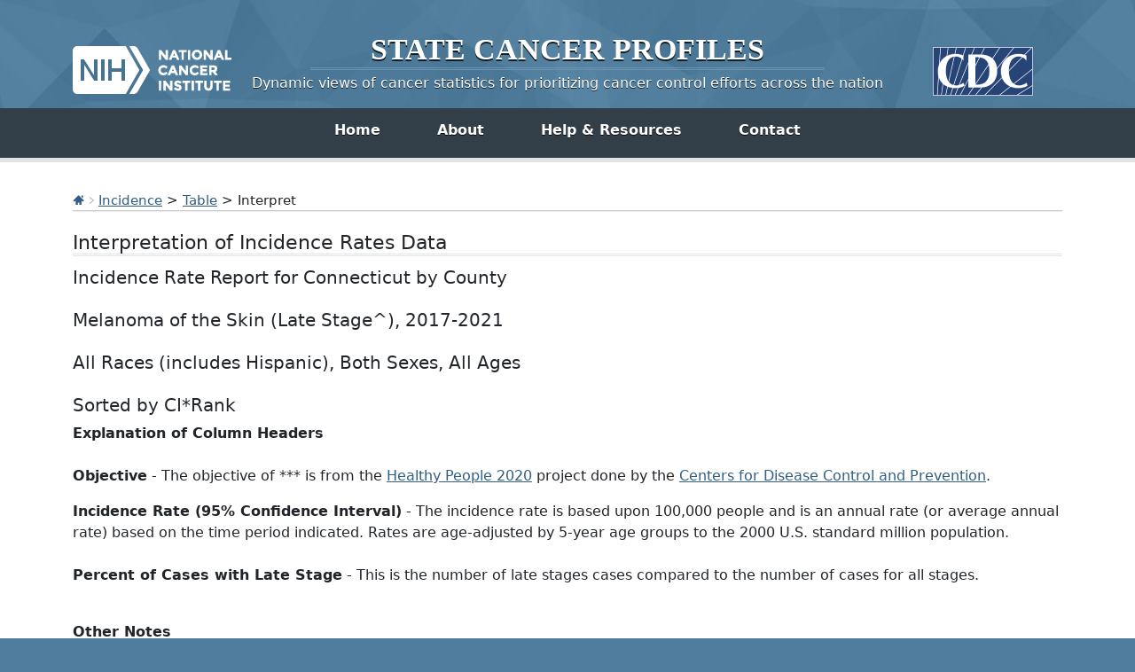

--- FILE ---
content_type: text/html; charset=UTF-8
request_url: https://statecancerprofiles.cancer.gov/incidencerates/index.php?stateFIPS=09&areatype=county&cancer=053&stage=211&race=00&sex=0&age=001&year=0&type=incd&sortVariableName=cirank&sortOrder=desc&output=2
body_size: 5157
content:
					

<!DOCTYPE HTML>
<html lang="en">
<head>
<!-- Global site tag (gtag.js) - Google Analytics -->
<script async src="https://www.googletagmanager.com/gtag/js?id=UA-112281461-1"></script>
<script>
  window.dataLayer = window.dataLayer || [];
  function gtag(){dataLayer.push(arguments);}
  gtag('js', new Date());
  gtag('config', 'UA-112281461-1');
</script>
<!-- Regular Header -->
<title>State Cancer Profiles > Interpretation of Incidence Rates Data</title>
<meta charset="utf-8">
<meta http-equiv="X-UA-Compatible" content="IE=edge,chrome=1">
<meta name="viewport" content="width=device-width, initial-scale=1" />	
<meta description="Interactive table of cancer incidence rates for counties and states on the State Cancer Profiles website by race, sex, and age." />
	
<link rel="stylesheet" href="/bootstrap/css/bootstrap.min.css" />
	
<link rel="icon shortcut" href="/favicon.ico" />
<link rel="stylesheet" href="/s/normalize.css" />
<link rel="stylesheet" href="/s/styles.css" />

<!--[if lt IE 8]><link rel="stylesheet" href="/s/ie.css" /><![endif]-->
<link rel="stylesheet" href="/s/print.css" media="print"/>
<link rel="stylesheet" href="/j/jquery-ui-1.13.2/jquery-ui.min.css" />

<link rel="preload" as="font" href="/fonts/lato-v23-latin-regular.woff2" type="font/woff2" crossorigin="anonymous">
<link rel="preload" as="font" href="/fonts/lato-v23-latin-700.woff2" type="font/woff2" crossorigin="anonymous">
	
<!-- Matomo -->
<script>
  var _paq = window._paq = window._paq || [];
  /* tracker methods like "setCustomDimension" should be called before "trackPageView" */
  _paq.push(["setDocumentTitle", document.domain + "/" + document.title]);
  _paq.push(["setCookieDomain", "*.statecancerprofiles.cancer.gov"]);
  _paq.push(["disableCookies"]);
  _paq.push(['trackPageView']);
  _paq.push(['enableLinkTracking']);
  (function() {
    var u="//"+window.location.host+"/matomo/";
    _paq.push(['setTrackerUrl', u+'matomo.php']);
    _paq.push(['setSiteId', '15']);
    var d=document, g=d.createElement('script'), s=d.getElementsByTagName('script')[0];
    g.type="text/javascript"; g.async=true; g.defer=true; g.src=u+"matomo.php"; s.parentNode.insertBefore(g,s);
  })();
</script>
<!-- End Matomo Code -->
</head>

<body class="topics">
<div class="header">
	<a id="skip" href="#content">Skip to Main Content</a>
	

	
	<div class="container">                                                                                    <!--MS 12/31/15 update nci logo back to origonal-->
    	<!--MS 08/03/16 MS updated redirect link for cancer.gov-->
    	<a class="left" href="https://www.cancer.gov/" title="Visit the National Cancer Institute"><img src="/i/logo-nci.png" alt="National Cancer Institute Home" /></a>
        <a class="right" href="https://www.cdc.gov" title="Visit the Centers for Disease Control"><img src="/i/logo-cdc.png" alt="Centers for Disease Control and Prevention Home" /></a>
	    <h1><a href="/index.html" title="Return Home"><span>State</span> <span>Cancer</span> <span>Profiles</span></a></h1>
	    <p class="tagline"><a href="/index.html" title="Return Home">Dynamic views of cancer statistics for prioritizing cancer control efforts across the nation</a></p>
    </div>
</div>

<nav role="navigation" class="navbar">
	<div class="container">
		<button class="navbar-toggler" type="button" data-bs-toggle="collapse" data-bs-target="#navbarNav" aria-controls="navbarNav" aria-expanded="false" aria-label="Toggle navigation">
		  Main Menu<span class="navbar-toggler-icon ms-3"></span>
		</button>
		<div class="collapse navbar-collapse justify-content-center" id="navbarNav">
		  <ul class="navbar-nav">
			<li class="nav-item home">
			  <a class="nav-link active" aria-current="page" href="/index.html">Home</a>
			</li>
			<li class="nav-item about">
			  <a class="nav-link" href="/about/">About</a>
			</li>
			<li class="nav-item resources">
			  <a class="nav-link" href="/resources/">Help &amp; Resources</a>
			</li>
			 <li class="nav-item contact">
			  <a class="nav-link" href="/contact/">Contact</a>
			</li>
		  </ul>
    	</div>
	</div>
</nav>				

<div id="content" role="main">
    <div class="container">
		<div class="crumbs">
        	<a href="/index.html"><img src="/i/icn-home.png" alt="Return to Home" /></a> <img src="/i/arrow-crumb.png" alt="" /> <a href="/data-topics/incidence.html">Incidence</a> > <a href='index.php?stateFIPS=09&areatype=county&cancer=053&stage=211&race=00&sex=0&age=001&year=0&type=incd&sortVariableName=cirank&sortOrder=desc'>Table</a> > Interpret	
        </div>    									
        <h2>Interpretation of Incidence Rates Data</h2>	
		

	
			<h3>Incidence Rate Report for Connecticut by County<BR><BR>Melanoma of the Skin (Late Stage^), 2017-2021<BR><BR>All Races (includes Hispanic), Both Sexes, All Ages<BR><BR>Sorted by CI*Rank<BR></h3>
			
				  <b><font style='font-size:12pt'>Explanation of Column Headers</font></b><br><br><p><strong>Objective</strong> - The objective of *** is from the <a href='https://www.healthypeople.gov/'>Healthy People 2020</a> project done by the <a href='https://www.cdc.gov'>Centers for Disease Control and Prevention</a>.</p><strong>Incidence Rate (95% Confidence Interval)</strong> - The incidence rate is based upon 100,000 people and is an annual rate (or average annual rate) based on the time period indicated.  Rates are age-adjusted by 5-year age groups to the 2000 U.S. standard million population. <BR><br><p><strong>Percent of Cases with Late Stage</strong> - This is the number of late stages cases compared to the number of cases for all stages.</p><br><strong><font style='font-size:12pt'>Other Notes</font></strong><br><br><ul><li>Larger confidence intervals indicate less stability of the data.  This is often due to low counts that are not quite low enough to be suppressed.</li><li>Data is currently being suppressed if there are fewer than 16 counts for the time period.</li></ul><br><strong><font style='font-size:12pt'>Line by Line Interpretation of the Report</font></strong><br><br>
		  <br />
		 		
			
		
		 
		  				
					<h4>Connecticut<sup>3</sup></h4><br>
					<ul>
																																																
								<li>2023 Rural-Urban Continuum Codes <a href=#notes title='footnote internal link'>&Phi;</a> : N/A </li>
																																					
								<li>Rate : The incidence rate is 2.9 with a 95% confidence interval from 2.7 to 3.2 and 133 average annual cases over 2017-2021. </li>
																																					
								<li>CI*Rank <a href=#notes title='footnote internal link'>&fork;</a> : N/A </li>
																																					
								<li>Percent of Cases with Late Stage : 15.6 </li>
																							</ul>
				   
		  				
					<h4>US (SEER+NPCR)<sup>1</sup></h4><br>
					<ul>
																																																
								<li>2023 Rural-Urban Continuum Codes <a href=#notes title='footnote internal link'>&Phi;</a> : N/A </li>
																																					
								<li>Rate : The incidence rate is 3.2 with a 95% confidence interval from 3.2 to 3.2 and 12,247 average annual cases over 2017-2021. </li>
																																					
								<li>CI*Rank <a href=#notes title='footnote internal link'>&fork;</a> : N/A </li>
																																					
								<li>Percent of Cases with Late Stage : 14.1 </li>
																							</ul>
				  			
	
			
		  
			<h4>Windham County<sup>7</sup></h4><br>
			<ul>
											
													
											
													
								<li>2023 Rural-Urban Continuum Codes <a href=#notes title='footnote internal link'>&Phi;</a> : Urban </li>
													
											
													
								<li>Rate : The incidence rate is 2.3 with a 95% confidence interval from 1.3 to 4.0 and <a href='#notes'>3</a> average annual cases over 2017-2021. </li>
													
											
													
								<li>CI*Rank <a href=#notes title='footnote internal link'>&fork;</a> : 8 (2, 8) </li>
													
											
													
								<li>Percent of Cases with Late Stage : 11.8 </li>
													
										</ul>
	    
			<h4>Fairfield County<sup>7</sup></h4><br>
			<ul>
											
													
											
													
								<li>2023 Rural-Urban Continuum Codes <a href=#notes title='footnote internal link'>&Phi;</a> : Urban </li>
													
											
													
								<li>Rate : The incidence rate is 2.6 with a 95% confidence interval from 2.2 to 3.1 and 31 average annual cases over 2017-2021. </li>
													
											
													
								<li>CI*Rank <a href=#notes title='footnote internal link'>&fork;</a> : 7 (4, 8) </li>
													
											
													
								<li>Percent of Cases with Late Stage : 13.6 </li>
													
										</ul>
	    
			<h4>Hartford County<sup>7</sup></h4><br>
			<ul>
											
													
											
													
								<li>2023 Rural-Urban Continuum Codes <a href=#notes title='footnote internal link'>&Phi;</a> : Urban </li>
													
											
													
								<li>Rate : The incidence rate is 2.7 with a 95% confidence interval from 2.3 to 3.2 and 30 average annual cases over 2017-2021. </li>
													
											
													
								<li>CI*Rank <a href=#notes title='footnote internal link'>&fork;</a> : 6 (3, 8) </li>
													
											
													
								<li>Percent of Cases with Late Stage : 14.7 </li>
													
										</ul>
	    
			<h4>New London County<sup>7</sup></h4><br>
			<ul>
											
													
											
													
								<li>2023 Rural-Urban Continuum Codes <a href=#notes title='footnote internal link'>&Phi;</a> : Urban </li>
													
											
													
								<li>Rate : The incidence rate is 3.0 with a 95% confidence interval from 2.2 to 4.0 and 11 average annual cases over 2017-2021. </li>
													
											
													
								<li>CI*Rank <a href=#notes title='footnote internal link'>&fork;</a> : 5 (2, 8) </li>
													
											
													
								<li>Percent of Cases with Late Stage : 20.9 </li>
													
										</ul>
	    
			<h4>New Haven County<sup>7</sup></h4><br>
			<ul>
											
													
											
													
								<li>2023 Rural-Urban Continuum Codes <a href=#notes title='footnote internal link'>&Phi;</a> : Urban </li>
													
											
													
								<li>Rate : The incidence rate is 3.2 with a 95% confidence interval from 2.7 to 3.7 and 33 average annual cases over 2017-2021. </li>
													
											
													
								<li>CI*Rank <a href=#notes title='footnote internal link'>&fork;</a> : 4 (2, 7) </li>
													
											
													
								<li>Percent of Cases with Late Stage : 17.3 </li>
													
										</ul>
	    
			<h4>Litchfield County<sup>7</sup></h4><br>
			<ul>
											
													
											
													
								<li>2023 Rural-Urban Continuum Codes <a href=#notes title='footnote internal link'>&Phi;</a> : Rural </li>
													
											
													
								<li>Rate : The incidence rate is 3.2 with a 95% confidence interval from 2.2 to 4.5 and 8 average annual cases over 2017-2021. </li>
													
											
													
								<li>CI*Rank <a href=#notes title='footnote internal link'>&fork;</a> : 3 (1, 8) </li>
													
											
													
								<li>Percent of Cases with Late Stage : 14.9 </li>
													
										</ul>
	    
			<h4>Middlesex County<sup>7</sup></h4><br>
			<ul>
											
													
											
													
								<li>2023 Rural-Urban Continuum Codes <a href=#notes title='footnote internal link'>&Phi;</a> : Urban </li>
													
											
													
								<li>Rate : The incidence rate is 3.9 with a 95% confidence interval from 2.8 to 5.4 and 9 average annual cases over 2017-2021. </li>
													
											
													
								<li>CI*Rank <a href=#notes title='footnote internal link'>&fork;</a> : 2 (1, 6) </li>
													
											
													
								<li>Percent of Cases with Late Stage : 16.8 </li>
													
										</ul>
	    
			<h4>Tolland County<sup>7</sup></h4><br>
			<ul>
											
													
											
													
								<li>2023 Rural-Urban Continuum Codes <a href=#notes title='footnote internal link'>&Phi;</a> : Urban </li>
													
											
													
								<li>Rate : The incidence rate is 4.5 with a 95% confidence interval from 3.2 to 6.1 and 8 average annual cases over 2017-2021. </li>
													
											
													
								<li>CI*Rank <a href=#notes title='footnote internal link'>&fork;</a> : 1 (1, 4) </li>
													
											
													
								<li>Percent of Cases with Late Stage : 19.6 </li>
													
										</ul>
	  	 					
				
	 
	  
	 <br><br>
	 <strong>Notes:</strong><BR>
		Created by statecancerprofiles.cancer.gov on 12/27/2025 2:07 am.<BR><BR><a href='https://www.cdc.gov/national-program-cancer-registries/contact/index.html'  title='link to external State Cancer Registries'>State Cancer Registries</a> may provide more current or more local data.<BR><div style='border-top: medium double #c0c0c0; border-bottom: medium double #c0c0c0; padding:10px; margin: .5em 0; '>Trend<br/><strong><span class='badcolor'>Rising</span></strong> when 95% confidence interval of average annual percent change is above 0.<br/><strong><span style='color: black;'>Stable</span></strong> when 95% confidence interval of average annual percent change includes 0.<br/><strong><span class='goodcolor'>Falling</span></strong> when 95% confidence interval of average annual percent change is below 0.<br/></div><BR>&dagger; Incidence rates (cases per 100,000 population per year) are age-adjusted to the <a href='http://www.seer.cancer.gov/stdpopulations/stdpop.19ages.html' >2000 US standard population</a> (19 age groups: <1, 1-4, 5-9, ... , 80-84, 85+). Rates are for invasive cancer only (except for bladder cancer which is invasive and in situ) or unless otherwise specified. Rates calculated using SEER*Stat. Population counts for denominators are based on Census populations as modified by NCI. The <a href='https://seer.cancer.gov/popdata/' >US Population Data</a> File is used for SEER and NPCR incidence rates.<BR><BR>Rates are computed using cancers classified as malignant based on ICD-O-3. For more information see <a href='/malignant.html'>malignant.html</a>.<BR><BR>^ Late Stage is defined as cases determined to be regional or distant. Due to changes in stage coding, Combined Summary Stage (2004+) is used for data from Surveillance, Epidemiology, and End Results (SEER) databases and Merged Summary Stage is used for data from <a href='https://www.cdc.gov/cancer/npcr/index.htm'>National Program of Cancer Registries</a> databases. Due to the increased complexity with staging, other staging variables maybe used if necessary.<BR>&fork; Results presented with the CI*Rank statistics help show the usefulness of ranks. For example, ranks for relatively rare diseases or less populated areas may be essentially meaningless because of their large variability, but ranks for more common diseases in densely populated regions can be very useful. More information about methodology can be found on the <a href='https://surveillance.cancer.gov/cirank/'>CI*Rank website</a>.<br/><BR>&Phi; Rural-Urban Continuum Codes provided by the <a href='https://www.ers.usda.gov/data-products/rural-urban-continuum-codes/'>USDA</a>.<BR><sup>1</sup> Source: <a href='https://www.cdc.gov/cancer/npcr/index.htm'>National Program of Cancer Registries</a> and <a href='http://seer.cancer.gov'>Surveillance, Epidemiology, and End Results</a> SEER*Stat Database - United States Department of Health and Human Services, Centers for Disease Control and Prevention and National Cancer Institute. Based on the 2023 submission.<BR><sup>3</sup> Source: SEER November 2023 submission.  State Cancer Registry also receives funding from CDC's National Program of Cancer Registries.<BR><sup>7</sup> Source: SEER November 2023 submission.<BR><BR>Note: This website still uses Connecticut counties instead of planning regions for consistency of geographies across data topics. If/when all data sources have new planning regions, then this website will switch to using them. 2013 Rural-Urban Continuum Codes will be used for Connecticut counties.<BR><BR>Data for the United States does not include data from Indiana.<BR>Data for the United States does not include Puerto Rico.<BR>
				
    </div>
</div>

	    
	<div class="footer" role="contentinfo">
	<div class="ftr-top">
        <ul class="container">
        	<li><a href="/">Site Home</a></li>
            <li><a href="https://www.cancer.gov/policies/disclaimer">Policies</a></li>
            <li><a href="https://www.cancer.gov/policies/accessibility">Accessibility</a></li>
            <li><a href="https://www.cancer.gov/policies/foia">FOIA</a></li>
            <li><a href="https://www.hhs.gov/vulnerability-disclosure-policy/index.html">HHS Vulnerability Disclosure</a></li>
            <li><a href="/contact/">Contact Us</a></li>
        </ul>
    </div>
    
    <div class="container">
	    <p class="divisions"><a href="https://www.hhs.gov/">U.S. Department of Health and Human Services</a>  |  <a href="https://www.nih.gov/">National Institutes of Health</a>  |  <a href="https://www.cancer.gov/">National Cancer Institute</a>  |  <a href="https://www.usa.gov/">USA.gov</a></p>
	    <p>NIH... Turning Discovery Into Health<sup>&reg;</sup></p>
    </div>
</div>
<script src="/j/jquery-3.6.0.min.js"></script>
<script src="/j/jquery.rwdImageMaps.js"></script>
<script src="/j/jquery-ui-1.13.2/jquery-ui.min.js"></script>
<script type="text/javascript" src="/j/freeze-table.min.js"></script>
<script>
   $(".table-head-only").freezeTable({
  'freezeColumn': false,
});
</script>
	
<script>
  // Resolve name collision between jQuery UI and Twitter Bootstrap
  $.widget.bridge('uitooltip', $.ui.tooltip);
</script>	
		
	
<script src="/bootstrap/js/bootstrap.min.js"></script>
	
<script>
	// initialize new tooltip 
	$('#ImgMap').uitooltip({ track: true, show:false });
	$('img.map[name="MapImage"]').uitooltip({ track: true, show:false });		
</script>	
	
<script src="/j/general.js"></script>
		
<!--script src="/j/NiceScale.js"></script-->
<script src="/j/domain_whitelist.js"></script>
	
<script src="/j/scpJavascriptDefines.js"></script><script src="incd.js"></script>
    <script>
        $(document).ready(function() {
            //alert('ready');
            updateAreaType();
        updateSexes();
        updateAges();
        updateStages();
        updateYear();
        });
        </script>
    
<!-- NCI WEB ANALYTICS CODE-->

<script src="https://static.cancer.gov/webanalytics/WA_DCCPS_PageLoad.js"></script>
<!--
<script src="/j/test.js"></script>
-->
</body>
</html>				